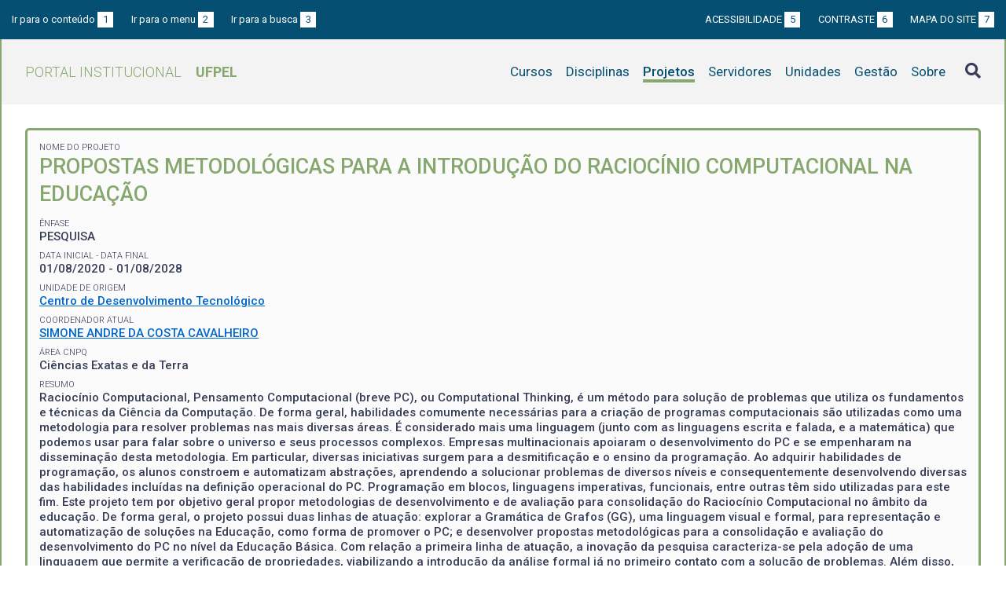

--- FILE ---
content_type: text/html; charset=UTF-8
request_url: https://institucional.ufpel.edu.br/projetos/id/u2729
body_size: 8835
content:
<!DOCTYPE html>
<html prefix="og: http://ogp.me/ns# fb: https://www.facebook.com/2008/fbml" lang="pt-BR">
<head>
	<meta http-equiv="Content-Type" content="text/html; charset=utf-8">
	<meta name="viewport" content="width=device-width, initial-scale=1">
	<title>Propostas Metodológicas para a Introdução do Raciocínio Computacional na Educação | UFPel</title>
	<link rel="canonical" href="https://institucional.ufpel.edu.br/projetos/id/u2729">
	<meta property="og:url" content="https://institucional.ufpel.edu.br/projetos/id/u2729">
	<meta property="og:title" content="Propostas Metodológicas para a Introdução do Raciocínio Computacional na Educação | UFPel">
	<meta property="og:image" content="https://institucional.ufpel.edu.br/img/banner_fb.png">
	<meta property="og:site_name" content="Portal Institucional UFPel">
	<meta property="og:description" content="O Portal Institucional UFPel disponibiliza informações de cursos, disciplinas, projetos, servidores e unidades da Universidade Federal de Pelotas.">
	<meta property="og:type" content="website">
	<meta name="twitter:card" content="summary_large_image">
	<meta name="twitter:site" content="@UFPel">
    <link rel="icon" type="image/png" sizes="32x32" href="/img/favicon32.png">
	<link rel="apple-touch-icon" href="/img/favicon512.png">
	<meta name="msapplication-TileImage" content="/img/favicon512.png">
	<link rel="stylesheet" href="/css/datatables.css">
	<link rel="stylesheet" href="/vendor/OrgChart/css/jquery.orgchart.min.css">
	<link rel="stylesheet" href="/vendor/fontawesome/css/fontawesome-all.min.css">
	<link rel="stylesheet" href="/css/style.css?ver=1728351342">
	<script src="/vendor/jquery-3.3.1.min.js"></script>
	<script src="/vendor/jquery.accordion.js"></script>
	<script src="/vendor/datatables/datatables.min.js"></script>
	<script src="/vendor/OrgChart/js/jquery.orgchart.js"></script>
	<script src="/vendor/js-cookie/js.cookie.js"></script>
	<script src="/vendor/rwdimagemaps/jquery.rwdImageMaps.min.js"></script>
	<script src="/js/main.js"></script>
	<script src="/js/projetos.js"></script>
	<script type='text/javascript'>
	var dadosPHP = { "lang": "pt", "All": "Todos" };
	</script>
<!-- Piwik -->
	<script type="text/javascript">
		var _paq = _paq || [];
		_paq.push(["setDomains", ["*.institucional.ufpel.edu.br"]]);
		_paq.push(['trackPageView']);
		_paq.push(['enableLinkTracking']);
		(function() {
			var u="https://stats.ufpel.edu.br/";
			_paq.push(['setTrackerUrl', u+'piwik.php']);
			_paq.push(['setSiteId', 10]);
			var d=document, g=d.createElement('script'), s=d.getElementsByTagName('script')[0];
			g.type='text/javascript'; g.async=true; g.defer=true; g.src=u+'piwik.js'; s.parentNode.insertBefore(g,s);
		})();
	</script>
	<noscript><p><img src="https://stats.ufpel.edu.br/piwik.php?idsite=10" style="border:0;" alt="" /></p></noscript>
<!-- End Piwik Code -->
</head>

<body class="projetos">

	<header id="topo" class="header-site">
		<div id="barra-acessibilidade" class="wrapper barra-acessibilidade clearfix">
			<ul class="atalhos-acessibilidade atalhos-acessibilidade-desktop">
				<li><a accesskey="1" href="#conteudo">Ir para o conteúdo <span class="corFundo">1</span></a></li>
				<li><a accesskey="2" href="#menu_principal" id="irMenu">Ir para o menu <span class="corFundo">2</span></a></li>
				<li><a accesskey="3" href="#campoBusca" id="irBusca">Ir para a busca <span class="corFundo">3</span></a></li>
			</ul>
			<ul class="atalhos-acessibilidade atalhos-acessibilidade-gerais">
				<li><a accesskey="5" href="/sobre/acessibilidade" class="caps">Acessibilidade <span class="corFundo">5</span></a></li>
				<li><a accesskey="6" href="#contraste" id="contraste" class="caps">Contraste <span class="corFundo">6</span></a></li>
				<li><a accesskey="7" href="/sobre/mapa-do-site" class="caps">Mapa do site <span class="corFundo">7</span></a></li>
			</ul>
		</div>

		<div class="wrapper">
			<div class="header-conteudo cor-borda clearfix">
				<h1>
					<a href="/" class="cor-texto">Portal Institucional<span class="sigla-ufpel">UFPEL</span></a>
				</h1>
				<div id="pesquisa_global" class="pesquisa_global">
					<i class="pesquisa_global_botao_busca fas fa-search"></i>
					<input id="pesquisa_global_elastic" class="pesquisa_elastic_interno" placeholder="pesquisar..." value="" type="text">
					<i class="pesquisa_global_botao_fechar fas fa-times"></i>
				</div>

				<i class="menu-principal-mobile-abrir fas fa-bars"></i>
				<nav class="menu-principal">
					<div class="menu-principal-mobile-titulo">
						<a href="/" class="cor-texto">Portal Institucional<span class="sigla-ufpel">UFPEL</span></a>
					</div>
					<i class="menu-principal-mobile-fechar fas fa-times"></i>
					<ul>
<li class="item-menu cursos cor-borda cor-texto"><a href="/cursos">Cursos</a></li><li class="item-menu disciplinas cor-borda cor-texto"><a href="/disciplinas">Disciplinas</a></li><li class="item-menu projetos cor-borda cor-texto item-menu-ativo"><a href="/projetos">Projetos</a></li><li class="item-menu servidores cor-borda cor-texto"><a href="/servidores">Servidores</a></li><li class="item-menu unidades cor-borda cor-texto"><a href="/unidades">Unidades</a></li><li class="item-menu gestao cor-borda cor-texto"><a href="/gestao">Gestão</a></li><li class="item-menu sobre cor-borda cor-texto"><a href="/sobre">Sobre</a></li>					</ul>
				</nav>

			</div>
		</div>
	</header>
	<div class="wrapper-conteudo cor-borda">


	<article id="conteudo" class="conteudo projetos">

		<div class="conteudo-principal conteudo-principal-full">

			<div class="ficha-dados cor-borda">
								<div class="ficha-label">Nome do Projeto</div>
				<div class="ficha-campo caps maior cor-texto">Propostas Metodológicas para a Introdução do Raciocínio Computacional na Educação</div>
				
								<div class="ficha-label">Ênfase</div>
				<div class="ficha-campo caps">Pesquisa</div>
				
								<div class="ficha-label">Data inicial - Data final</div>
				<div class="ficha-campo">01/08/2020 - 01/08/2028</div>
				
								<div class="ficha-label">Unidade de Origem</div>
				<div class="ficha-campo"><a href="/unidades/id/443">Centro de Desenvolvimento Tecnológico</a></div>
				


				<div class="ficha-label">Coordenador Atual</div>
				<div class="ficha-campo"><a href="/servidores/id/33641">SIMONE ANDRE DA COSTA CAVALHEIRO</a></div>


				<div class="ficha-label">Área CNPq</div>

				<div class="ficha-campo">
Ciências Exatas e da Terra				</div>

				
				
								<div class="ficha-label">Resumo</div>
				<div class="ficha-campo">Raciocínio Computacional, Pensamento Computacional (breve PC), ou Computational Thinking, é um método para solução de problemas que utiliza os fundamentos e técnicas da Ciência da Computação. De forma geral, habilidades comumente necessárias para a criação de programas computacionais são utilizadas como uma metodologia para resolver problemas nas mais diversas áreas. É considerado mais uma linguagem (junto com as linguagens escrita e falada, e a matemática) que podemos usar para falar sobre o universo e seus processos complexos. Empresas multinacionais apoiaram o desenvolvimento do PC e se empenharam na disseminação desta metodologia. Em particular, diversas iniciativas surgem para a desmitificação e o ensino da programação. Ao adquirir habilidades de programação, os alunos constroem e automatizam abstrações, aprendendo a solucionar problemas de diversos níveis e consequentemente desenvolvendo diversas das habilidades incluídas na definição operacional do PC. Programação em blocos, linguagens imperativas, funcionais, entre outras têm sido utilizadas para este fim. Este projeto tem por objetivo geral propor metodologias de desenvolvimento e de avaliação para consolidação do Raciocínio Computacional no âmbito da educação. De forma geral, o projeto possui duas linhas de atuação: explorar a Gramática de Grafos (GG), uma linguagem visual e formal, para representação e automatização de soluções na Educação, como forma de promover o PC; e desenvolver propostas metodológicas para a consolidação e avaliação do desenvolvimento do PC no nível da Educação Básica. Com relação a primeira linha de atuação, a inovação da pesquisa caracteriza-se pela adoção de uma linguagem que permite a verificação de propriedades, viabilizando a introdução da análise formal já no primeiro contato com a solução de problemas. Além disso, GG possui especificação visual, e consegue expressar de forma natural construções complexas, como as de distribuição, concorrência e paralelismo, também pouco exploradas nas abordagens usualmente adotadas no ensino de programação na Educação Básica. Já a segunda linha busca desenvolver metodologias fundamentadas, com recursos práticos, que permitam a comunidade da educação básica propor e avaliar atividades que desenvolvam habilidades do PC.</div>
				
				

				
			</div> <!-- .ficha-dados -->


			<nav class="abas-superior cor-borda cor-texto clearfix">
				<a id="info-sup" class="cor-fundo" data-id="info" href="#informacoes">Informações</a>
				<a id="equi-sup" class="cor-fundo" data-id="equi" href="#equipe">Equipe</a>
				<a id="fina-sup" class="cor-fundo" data-id="fina" href="#financeiro">Financeiro</a>
			</nav>


			<div class="abas-conteudo">
				<div id="informacoes" data-accordion-group>

					<div class="accordion cor-borda open" data-accordion>
						<h3 data-control class="cor-fundo">Objetivo Geral</h3>
						<div data-content>
							<div class="accordion-content">O projeto tem por objetivo geral propor metodologias de desenvolvimento e de avaliação para consolidação do Raciocínio Computacional (ou Pensamento Computacional, PC) no âmbito da educação.<br />
São objetivos específicos: explorar a Gramática de Grafos, uma linguagem visual e formal, para representação e automatização de soluções na Educação, como forma de promover o PC; desenvolver propostas metodológicas para a consolidação e avaliação do desenvolvimento do PC no nível da Educação Básica; despertar a vocação científica e incentivar talentos para a área de computação; disponibilizar todos os resultados obtidos para a comunidade científica e escolar.</div>
						</div>
					</div>
					<div class="accordion cor-borda " data-accordion>
						<h3 data-control class="cor-fundo">Justificativa</h3>
						<div data-content>
							<div class="accordion-content">A tecnologia está mudando a forma com que as pessoas realizam tarefas do cotidiano. Para ter sucesso neste ambiente de mudanças as pessoas precisam se adaptar, serem flexíveis e serem capazes de resolver problemas. Criatividade, colaboração, comunicação, pensamento crítico, capacidade de solucionar problemas e conhecimento de computação são habilidades básicas que os estudantes de hoje precisam ter para se preparar para o futuro. Quando se combina pensamento crítico com os fundamentos da computação define-se uma metodologia para tomar decisões ou inovar em soluções que podem melhorar a qualidade de vida das pessoas, denominada Pensamento Computacional. <br />
<br />
A visão que se apresenta é de que a cultura do computador ajuda a sociedade não somente a aprender, mas especialmente oferece uma nova maneira de aprender a aprender. Raciocínio Computacional, Pensamento Computacional (breve PC), ou Computational Thinking, é um método para solução de problemas que utiliza os fundamentos e técnicas da Ciência da Computação. De forma geral, habilidades comumente necessárias para a criação de programas computacionais são utilizadas como uma metodologia para resolver problemas nas mais diversas áreas.<br />
<br />
Jeanette Wing do Centro de Pensamento Computacional da Universidade de Carnegie Mellon em Pittsburgh é uma das principais pesquisadoras a promover a aplicação do PC. Segundo ela este método “envolve a resolução de problemas, o projeto de sistemas, e a compreensão do comportamento humano, recorrendo aos conceitos fundamentais da Ciência da Computação. O Pensamento Computacional inclui uma gama de ferramentas mentais que refletem a amplitude do campo da Ciência da Computação". O Pensamento Computacional pode ser colocado como uma das habilidades intelectuais básicas de um ser humano, comparada a ler, escrever, falar e fazer operações aritméticas. Habilidades estas que servem para descrever e explicar situações complexas. Nesta linha de raciocínio, o Pensamento Computacional é mais uma linguagem (junto com as linguagens escrita e falada, e a matemática) que podemos usar para falar sobre o universo e seus processos complexos.<br />
<br />
A Sociedade Internacional de Tecnologia na Educação (ISTE) inclui habilidades específicas na definição operacional de Pensamento Computacional. Pensamento Computacional é um processo de solução de problemas que inclui (mas não é limitado a) as seguintes características: formular problemas de uma maneira que nos permita usar um computador e outras ferramentas para ajudar a resolvê-los; organizar logicamente e analisar dados; representar dados através de abstrações como modelos e simulações; automatizar soluções através do pensamento algorítmico (uma série finita e não ambígua de passos); identificar, analisar e implementar soluções possíveis, com o objetivo de conseguir a combinação mais eficiente e eficaz de etapas e recursos; generalizar e transferir este processo de solução de problemas para uma grande variedade de outros problemas. Estas habilidades são apoiadas e reforçadas por uma série de disposições ou atitudes que são dimensões essenciais do pensamento computacional. Estas disposições ou atitudes incluem: confiança em lidar com a complexidade; persistência em trabalhar com problemas difíceis; tolerância à ambiguidade; a capacidade de lidar com problemas em aberto; a capacidade de comunicar e trabalhar com outros para atingir um objetivo comum ou solução.<br />
<br />
É possível dizer que o pensamento computacional possui três pilares: o da abstração, o da automação e o da análise. Dada a complexidade dos problemas, são necessários vários modelos diferentes para descrevê-los, tanto horizontalmente, considerando seus diferentes aspectos, quanto verticalmente, descrevendo-os em diferentes níveis de abstração. Além disso, estes diferentes modelos devem ser relacionados de uma maneira bem definida (utilizando transformações). Já a automação envolve a mecanização das abstrações e das relações entre níveis de abstrações. Esta etapa permite que a “máquina" auxilie na solução dos problemas. A análise, por sua vez, pode ser de 3 tipos: análise da viabilidade  de se encontrar uma  solução computacional para  o problema; verificação se o algoritmo  construído  é mesmo a solução desejada  para  o problema  em questão; avaliação da eficiência do algoritmo,  sob vários aspectos.<br />
<br />
 Empresas multinacionais como a Google e Microsoft apoiaram o desenvolvimento do PC e se empenharam na disseminação desta metodologia. Em 2007, a Microsoft juntamente com a Universidade de Carnegie Mellon criaram o Centro de Pensamento Computacional. A Google, por sua vez, se empenha em promover esta metodologia em todo o currículo do Ensino Primário e Secundário nos Estados Unidos. A promoção do pensamento computacional para educadores já é proposto por grandes empresas como a British Broadcasting Corporation (BBC) e instituições de ensino superior renomadas como a Universidade de Harvard e o Massachusetts Institute of Technology, que se interessaram pela temática e passaram a desenvolver projetos, guias e cursos online, disseminando-a. Ensino de programação para educação básica também já é abordado por diversas entidades como o grupo Lifelong Kindergarten com o projeto Scratch e a code.org, que conta com o apoio de grandes empresas como a Microsoft e o Facebook. Ela promoveu em 2013 a campanha Hour of Code que se transformou em um movimento global para a desmitificação da programação e inspirou outras organizações a disponibilizarem aulas de programação para públicos variados, como a Hora do Código com a Khan Academy, que ensina código para crianças e adolescentes a partir de 8 anos. <br />
<br />
Ao adquirir habilidades de programação, os alunos constroem e automatizam abstrações, aprendendo a solucionar problemas de diversos níveis e consequentemente desenvolvendo diversas das habilidades incluídas na definição operacional do PC. Programação em blocos, linguagens imperativas, funcionais, entre outras têm sido utilizadas para este fim. Este projeto propõe duas linhas de atuação: explorar a Gramática de Grafos (GG), uma linguagem visual e formal, para representação e automatização de soluções na Educação, como forma de promover o PC; desenvolver propostas metodológicas para a consolidação e avaliação do desenvolvimento do PC no nível da Educação Básica no Brasil.<br />
<br />
Com relação a primeira linha de atuação, a inovação da pesquisa caracteriza-se pela adoção de uma linguagem que permite a verificação de propriedades, viabilizando a introdução da análise formal já no primeiro contato com a solução de problemas. Além disso, GG possui especificação visual e consegue expressar de forma natural construções complexas, como as de distribuição, concorrência e paralelismo, também pouco exploradas nas abordagens usualmente adotadas no ensino de programação na Educação Básica. Particularmente, com relação aos fundamentos do PC, a adoção e promoção de tal formalismo se relaciona nos seguintes aspectos:<br />
<br />
- Abstração: GG são uma generalização de gramáticas de Chomsky, substituindo strings por grafos. A ideia básica do formalismo é de modelar os estados do sistema como grafos e as possíveis mudanças de estados como regras de transformação de grafos. Grafos são um meio natural para explicar situações complexas de modo intuitivo. Regras (de grafos) podem ser utilizadas para descrever aspectos dinâmicos de sistemas. A especificação da solução de um problema com GG se dá em um nível de abstração mais alto (com menos detalhes) do que as linguagens de programação usuais, por outro lado permite explorar conceitos como concorrência e distribuição de forma natural. Devido ao seu estilo declarativo (através do uso de regras), a concorrência advém naturalmente em uma especificação: várias regras podem ser executadas ao mesmo tempo, desde que não deletem/modifiquem os mesmos elementos do grafo que representa o estado (não é necessário dizer explicitamente que elas podem ocorrer de forma concomitante). <br />
<br />
- Automação: ferramentas como GROOVE e AGG estão disponíveis para a especificação e simulação de Gramática de Grafos. O conjunto de ferramentas GROOVE inclui um editor para GG, um simulador para visualmente computar as transformações de grafos induzidas pelas regras da gramática, um gerador para explorar automaticamente o espaço de estados, um verificador que suporta fórmulas em lógica temporal e uma ferramenta para conversão de grafos em imagens. AGG fornece editores gráficos para grafos e regras, permitindo também a interpretação visual e validação .<br />
<br />
- Análise: o uso de uma linguagem formal na especificação, permite a verificação precisa e análise de propriedades. Através da ferramenta GROOVE é possível fazer a verificação automática de propriedades através da técnica de model-checking, a qual explora diretamente o espaço de estados. Já com a ferramenta AGG é possível fazer análise de par crítico, análise de consistência e de terminação. <br />
<br />
Por outro lado, vários desafios e questões de pesquisa devem ser considerados dentro desta proposta, os quais destacam-se: proposição de um processo metodológico para o ensino de GG na educação básica; análise, adequação das ferramentas disponíveis e/ou construção de novas ferramentas que permitam especificação e análise de soluções com GG de forma lúdica; definição de uma estratégia de avaliação que permita mensurar as diversas dimensões do PC através do ensino de GG na Educação Básica.<br />
<br />
Com relação a segunda linha de atuação, o desafio que se apresenta é o de fornecer metodologias e recursos que permitam a comunidade da educação básica no Brasil propor e avaliar atividades que permitam a promoção de habilidades do PC. Nesta linha, propõe-se o detalhamento de frameworks conceituais, rubricas de avaliação e demais recursos e ferramentas que guiem o desenvolvimento de atividades para a educação básica.</div>
						</div>
					</div>
					<div class="accordion cor-borda " data-accordion>
						<h3 data-control class="cor-fundo">Metodologia</h3>
						<div data-content>
							<div class="accordion-content">A seguir, são apresentadas as etapas que serão desenvolvidas nos quatro anos de duração deste projeto. <br />
<br />
E1. Fundamentação teórica: nesta etapa será estudado e reunido o referencial teórico que norteará o desenvolvimento das demais etapas deste projeto. Vários artigos e projetos focam no desenvolvimento do Pensamento Computacional através do ensino de programação ou desenvolvimento de sistemas. Inicialmente será realizado um levantamento e estudo detalhado de tais abordagens, estabelecida uma correlação com as habilidades envolvidas do PC, bem como uma análise das diferentes ferramentas e formas de avaliação utilizadas. Concomitantemente será feito um estudo e análise das propostas que têm sido aplicadas para a avaliação das dimensões do PC, independente dos conceitos e áreas trabalhados. Nesta etapa também será estabelecida qual será a abordagem de GG a ser adotada nas demais etapas do trabalho. Uma revisão bibliográfica, compilação das informações básicas, bem como análise de resultados já obtidos caracterizam a primeira etapa do trabalho.   <br />
<br />
E2. Criação de propostas metodológicas para o desenvolvimento do PC: de posse dos resultados da Etapa 1 serão caracterizadas e propostas novas atividades e ações que estabeleçam uma metodologia de desenvolvimento de habilidades do PC de forma lúdica. Uma das linhas de atuação irá focar na proposta de ações fundamentadas no formalismo GG e a outra na proposição de recursos que guiem profissionais da Educação Básica a propor atividades que permitam o desenvolvimento de habilidades do PC. O foco será a promoção de competências e atitudes específicas do PC, desenvolvendo as seguintes habilidades: formulação de problemas em que seja possível automatizar as soluções; representação de soluções através de abstrações como modelos; automatização e simulação de soluções; identificação, análise e implementação de soluções possíveis; verificação de propriedades. Simultaneamente serão identificados níveis de ensino que podem ser contemplados por cada abordagem proposta. Cada ação proposta será caracterizada com um resumo, habilidades correlacionadas, além de uma descrição detalhada da mesma. Indicadores de avaliação também devem ser planejados e descritos para cada abordagem proposta. <br />
<br />
E3. Análise, Adequação e/ou Proposta de Ferramentas: esta etapa será realizada em conjunto com a etapa 2. O objetivo é que as atividades planejadas façam uso de ferramentas e que elas sejam adequadas para os níveis considerados.   Dar-se-á prioridade para utilizar ferramentas já existentes, principalmente para utilizar os recursos de análise já disponíveis. Na linha 1, um estudo e análise das ferramentas de GG será feito, bem como implementações de adequações e/ou extensões. Serão analisadas as ferramentas AGG, Groove, VIATRA, Henshin, entre outras. O uso de ferramentas se dará na etapa de especificação dos problemas, após na fase de simulação dos modelos e por fim, na fase de análise. Na linha 2, considera-se a elaboração de cursos e tutoriais via ambiente virtual de aprendizagem. Também nesta etapa serão elaborados exemplos de aplicações que sejam lúdicos e adequados aos níveis considerados.   <br />
<br />
E4. Definição de estratégias de avaliação: nesta etapa pretende-se definir uma metodologia de avaliação das habilidades e dimensões do PC envolvidos para as abordagens propostas. Dimensões como autonomia, pensamento crítico, persistência, comunicação, entre outros, que deverão ser considerados no planejamento das ações a serem propostas na etapa 2, devem pertencer ao processo de avaliação a ser elaborado nesta etapa. Algumas estratégias já têm sido propostas para mensurar o aprendizado computacional, considerando as perspectivas de expressão escrita e oral, interações presenciais ou à distância e análise crítica. O objetivo desta etapa é elaborar um processo alinhado com as propostas elaboradas na etapa 2.  <br />
<br />
E5. Redação final e Avaliação dos Resultados: esta etapa contempla a descrição e análise dos resultados obtidos no projeto. Também nesta etapa será elaborado o relatório final que reunirá além dos resultados obtidos nos estudos de caso, todos os resultados obtidos nas etapas anteriores e uma avaliação final do projeto.   </div>
						</div>
					</div>
					<div class="accordion cor-borda " data-accordion>
						<h3 data-control class="cor-fundo">Indicadores, Metas e Resultados</h3>
						<div data-content>
							<div class="accordion-content">As contribuições científicas esperadas são:<br />
- Proposta de ações, atividades e ferramentas que promovam habilidades e atitudes específicas do Pensamento Computacional na educação.<br />
- Definição de um processo metodológico para o desenvolvimento do Pensamento Computacional através do formalismo de Gramática de Grafos.<br />
- Avaliação das abordagens propostas.<br />
<br />
Serão escritos artigos científicos apresentando os resultados do projeto, que serão submetidos a conferências e periódicos relevantes. Além disso, espera-se obter uma grande integração da equipe com pesquisadores de áreas relacionadas ao projeto, fomentando assim mais ainda o espírito científico nos alunos participantes do projeto, bem como formando profissionais capacitados na área estratégica de desenvolvimento do pensamento computacional na educação.</div>
						</div>
					</div>
				</div>
				<!-- #informacoes -->

				<div id="equipe">
					<h3>Equipe do Projeto</h3>

					<table class="tabela-servidores tabela-dados cor-borda">
<tr class="cor-fundo"><th>Nome</th><th>CH Semanal</th><th>Data inicial</th><th>Data final</th></tr><tr><td>BRAZ ARAUJO DA SILVA JUNIOR</td><td></td><td></td><td></td></tr><tr><td><a href="/servidores/id/29773">CHRISTIANO MARTINO OTERO AVILA</a></td><td>8</td><td></td><td></td></tr><tr><td>JONNHY MORAES MARQUES</td><td></td><td></td><td></td></tr><tr><td><a href="/servidores/id/30724">LUCIANA FOSS</a></td><td>9</td><td></td><td></td></tr><tr><td><a href="/servidores/id/26196">RENATA HAX SANDER REISER</a></td><td>2</td><td></td><td></td></tr><tr><td><a href="/servidores/id/33641">SIMONE ANDRE DA COSTA CAVALHEIRO</a></td><td>9</td><td></td><td></td></tr><tr><td>YASMIN DE BRAZ PAULA HACKBART</td><td></td><td></td><td></td></tr>					</table>
				</div> <!-- #equipe -->


				<div id="financeiro">




				</div> <!-- #financeiro -->

			</div> <!-- conteudo -->

<!--
			<nav class="abas-inferior clearfix">
				<a id="info-inf" data-id="info" href="#informacoes">Informações</a>
				<a id="equi-inf" data-id="equi" href="#equipe">Equipe</a>
				<a id="fina-inf" data-id="fina" href="#financeiro">Financeiro</a>
			</nav>
-->

		</div> <!-- .conteudo-principal -->

		<div class="clearfix"></div>

	</article>

		<div class="link-topo" title="Voltar ao topo">
			<i class="fas fa-arrow-alt-circle-up fa-3x" aria-hidden="true"></i>
		</div>
		<p class="page-time">
Página gerada em 16/01/2026 13:14:26 (consulta levou 0.151443s)		</p>

	</div> <!-- .wrapper-conteudo -->

	<footer class="site-rodape">
		<div class="site-rodape-esq">
			<a href="https://ufpel.edu.br"><img src="/img/marca-ufpel.png" class="logo-ufpel-rodape" alt="Portal UFPel"></a>
		</div>
		<div class="site-rodape-centro">
			<p><a href="https://ufpel.edu.br">Universidade Federal de Pelotas</a></p>
			<p>Superintendência de Gestão de Tecnologia da Informação e Comunicação</p>
		</div>
		<div class="site-rodape-dir">
			<a href="https://cobalto.ufpel.edu.br"><img src="/img/cobalto-fff-250.png" class="logo-cobalto-rodape" alt="COBALTO - Sistema Integrado de Gestão"></a>
		</div>
	</footer>

</body>
</html>

